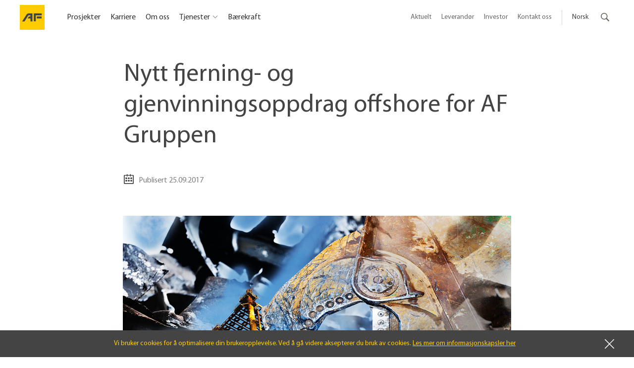

--- FILE ---
content_type: text/html; charset=utf-8
request_url: https://www.afgruppen.no/nyheter/2017/09/nytt-fjerning--og-gjenvinningsoppdrag-offshore-for-af-gruppen/
body_size: 8564
content:


<!DOCTYPE html>
<html lang="no">
<head>
	<title>
Nytt fjerning- og gjenvinningsoppdrag offshore for AF Gruppen - AF Gruppen	</title>

	<meta charset="utf-8">
	<meta http-equiv="X-UA-Compatible" content="IE=edge">
	<meta name="viewport" content="width=device-width, initial-scale=1.0">
	<link rel="shortcut icon" href="/Public/favicons/favicon.ico?v=o5rI05QO6i2SwtBHb749UUsYP6SCRH6jVyI2qZfMRjo" type="image/x-icon" />
	<link rel="apple-touch-icon" sizes="57x57" href="/Public/favicons/apple-icon-57x57.png?v=qsigJ9effGr-3mSPonXBzEE_n_JdZaszV3rLuOaunR8" />
	<link rel="apple-touch-icon" sizes="60x60" href="/Public/favicons/apple-icon-60x60.png?v=wQdJs6ft9zshXucIUQdRDl7pVpYWu_A_CtBKYBtcDao" />
	<link rel="apple-touch-icon" sizes="72x72" href="/Public/favicons/apple-icon-72x72.png?v=PFhHiL0g8vxCDly_w_XTJpXNHzsC7JQdP9-3P8gvGa4" />
	<link rel="apple-touch-icon" sizes="76x76" href="/Public/favicons/apple-icon-76x76.png?v=EzYCxcTTGFUmA0EX1FtHAkAAqEHvEmM6RnbOXD_iz1Y" />
	<link rel="apple-touch-icon" sizes="114x114" href="/Public/favicons/apple-icon-114x114.png?v=OFUU2G5RhdkOBndkXKYTzys3upFyFQIe0FpUImjzEOs" />
	<link rel="apple-touch-icon" sizes="120x120" href="/Public/favicons/apple-icon-120x120.png?v=nSbdtQSmoSRLZkgPCIGF15WAkJe_O99TIHVhzZGze5M" />
	<link rel="apple-touch-icon" sizes="144x144" href="/Public/favicons/apple-icon-144x144.png?v=ze7N-jvedbDaQGhG7Ig1KsuvOkHOv7kkLJGPub4YOCU" />
	<link rel="apple-touch-icon" sizes="152x152" href="/Public/favicons/apple-icon-152x152.png?v=JqbK1wMZIVEywOq-NIefTH5Eqj6_67MDkc4PjOZ1sE0" />
	<link rel="apple-touch-icon" sizes="180x180" href="/Public/favicons/apple-icon-180x180.png?v=QLxey6FOcwMl6ql_jscedFqa9sdPAfd2qEC8cS5M2uI" />
	<link rel="icon" type="image/png" sizes="192x192" href="/Public/favicons/android-icon-192x192.png?v=-qgcWrzjplFbaaWLYbqPOaLSujpmmUnixHZHYDqL2M8" />
	<link rel="icon" type="image/png" sizes="32x32" href="/Public/favicons/favicon-32x32.png?v=DRoPBRIviK5h95vc9FPUC6wL7wkJNCxwFpBrjpF0Tu4" />
	<link rel="icon" type="image/png" sizes="96x96" href="/Public/favicons/favicon-96x96.png?v=mC_Mja9XqtHQx66AmRxBuAE_54-aBJNgXgDXHwdDgA4" />
	<link rel="icon" type="image/png" sizes="16x16" href="/Public/favicons/favicon-16x16.png?v=GcKIPI5HTyJ1bFiDSlpmC-DnIs0wlUyPCnECbCNqL4E" />
	<link rel="manifest" href="/Public/favicons/manifest.json?v=J-yj6Cl-t_80Des4SbIQGFpFmzhFRWqk0ANvbZZrNRg" />
	<meta name="msapplication-TileColor" content="#ffffff" />
	<meta name="msapplication-TileImage" content="/Public/favicons/ms-icon-144x144.png?v=ze7N-jvedbDaQGhG7Ig1KsuvOkHOv7kkLJGPub4YOCU" />
	<meta name="theme-color" content="#ffffff" />


        <meta name="description" content="AF Gruppen ASA (AFG) har mottatt melding om at ConocoPhillips (UK) Limited vil inngå en rammeavtale for fremtidig fjerning og gjenvinning av opptil 7 plattformer i den sørlige Nordsjøen." />
        <meta property="og:title" content="Nytt fjerning- og gjenvinningsoppdrag offshore for AF Gruppen" />
        <meta property="og:url" content="https://www.afgruppen.no/nyheter/2017/09/nytt-fjerning--og-gjenvinningsoppdrag-offshore-for-af-gruppen/" />
            <meta property="og:description" content="AF Gruppen ASA (AFG) har mottatt melding om at ConocoPhillips (UK) Limited vil inngå en rammeavtale for fremtidig fjerning og gjenvinning av opptil 7 plattformer i den sørlige Nordsjøen." />
            <meta property="og:type" content="article" />
            <meta property="og:image" content="https://www.ntbinfo.no/data/images/00140/e748313d-f627-447f-9c5a-a612a53d8a9d-w_784_h_503_crop.png" />
    
        <link rel="alternate" href="https://www.afgruppen.no/nyheter/2017/09/nytt-fjerning--og-gjenvinningsoppdrag-offshore-for-af-gruppen/" hreflang="no" />
        <link rel="alternate" href="https://www.afgruppen.se/aktuellt/2017/09/Nytt-borttagnings-och-atervinningsuppdrag-offshore-for-AF-Gruppen/" hreflang="sv" />
        <link rel="alternate" href="https://www.afgruppen.com/news/2017/09/New-offshore-decommissioning-project-for-AF-Gruppen/" hreflang="en" />

	

	<!-- Google Consent Mode -->
<script>
    window.dataLayer = window.dataLayer || [];
    function gtag() { dataLayer.push(arguments); }
        gtag('consent', 'default', {
            'ad_storage': 'denied',
            'ad_user_data': 'denied',
            'ad_personalization': 'denied',
            'analytics_storage': 'denied',
            'wait_for_update': 500
        });
        gtag('set', 'ads_data_redaction', true);
</script>
<!-- /End Google Consent Mode -->
<script id="CookieConsent" src="https://policy.app.cookieinformation.com/uc.js" data-culture="NB" type="text/javascript" data-gcm-version="2.0"></script>
<script>
!function(T,l,y){var S=T.location,k="script",D="instrumentationKey",C="ingestionendpoint",I="disableExceptionTracking",E="ai.device.",b="toLowerCase",w="crossOrigin",N="POST",e="appInsightsSDK",t=y.name||"appInsights";(y.name||T[e])&&(T[e]=t);var n=T[t]||function(d){var g=!1,f=!1,m={initialize:!0,queue:[],sv:"5",version:2,config:d};function v(e,t){var n={},a="Browser";return n[E+"id"]=a[b](),n[E+"type"]=a,n["ai.operation.name"]=S&&S.pathname||"_unknown_",n["ai.internal.sdkVersion"]="javascript:snippet_"+(m.sv||m.version),{time:function(){var e=new Date;function t(e){var t=""+e;return 1===t.length&&(t="0"+t),t}return e.getUTCFullYear()+"-"+t(1+e.getUTCMonth())+"-"+t(e.getUTCDate())+"T"+t(e.getUTCHours())+":"+t(e.getUTCMinutes())+":"+t(e.getUTCSeconds())+"."+((e.getUTCMilliseconds()/1e3).toFixed(3)+"").slice(2,5)+"Z"}(),iKey:e,name:"Microsoft.ApplicationInsights."+e.replace(/-/g,"")+"."+t,sampleRate:100,tags:n,data:{baseData:{ver:2}}}}var h=d.url||y.src;if(h){function a(e){var t,n,a,i,r,o,s,c,u,p,l;g=!0,m.queue=[],f||(f=!0,t=h,s=function(){var e={},t=d.connectionString;if(t)for(var n=t.split(";"),a=0;a<n.length;a++){var i=n[a].split("=");2===i.length&&(e[i[0][b]()]=i[1])}if(!e[C]){var r=e.endpointsuffix,o=r?e.location:null;e[C]="https://"+(o?o+".":"")+"dc."+(r||"services.visualstudio.com")}return e}(),c=s[D]||d[D]||"",u=s[C],p=u?u+"/v2/track":d.endpointUrl,(l=[]).push((n="SDK LOAD Failure: Failed to load Application Insights SDK script (See stack for details)",a=t,i=p,(o=(r=v(c,"Exception")).data).baseType="ExceptionData",o.baseData.exceptions=[{typeName:"SDKLoadFailed",message:n.replace(/\./g,"-"),hasFullStack:!1,stack:n+"\nSnippet failed to load ["+a+"] -- Telemetry is disabled\nHelp Link: https://go.microsoft.com/fwlink/?linkid=2128109\nHost: "+(S&&S.pathname||"_unknown_")+"\nEndpoint: "+i,parsedStack:[]}],r)),l.push(function(e,t,n,a){var i=v(c,"Message"),r=i.data;r.baseType="MessageData";var o=r.baseData;return o.message='AI (Internal): 99 message:"'+("SDK LOAD Failure: Failed to load Application Insights SDK script (See stack for details) ("+n+")").replace(/\"/g,"")+'"',o.properties={endpoint:a},i}(0,0,t,p)),function(e,t){if(JSON){var n=T.fetch;if(n&&!y.useXhr)n(t,{method:N,body:JSON.stringify(e),mode:"cors"});else if(XMLHttpRequest){var a=new XMLHttpRequest;a.open(N,t),a.setRequestHeader("Content-type","application/json"),a.send(JSON.stringify(e))}}}(l,p))}function i(e,t){f||setTimeout(function(){!t&&m.core||a()},500)}var e=function(){var n=l.createElement(k);n.src=h;var e=y[w];return!e&&""!==e||"undefined"==n[w]||(n[w]=e),n.onload=i,n.onerror=a,n.onreadystatechange=function(e,t){"loaded"!==n.readyState&&"complete"!==n.readyState||i(0,t)},n}();y.ld<0?l.getElementsByTagName("head")[0].appendChild(e):setTimeout(function(){l.getElementsByTagName(k)[0].parentNode.appendChild(e)},y.ld||0)}try{m.cookie=l.cookie}catch(p){}function t(e){for(;e.length;)!function(t){m[t]=function(){var e=arguments;g||m.queue.push(function(){m[t].apply(m,e)})}}(e.pop())}var n="track",r="TrackPage",o="TrackEvent";t([n+"Event",n+"PageView",n+"Exception",n+"Trace",n+"DependencyData",n+"Metric",n+"PageViewPerformance","start"+r,"stop"+r,"start"+o,"stop"+o,"addTelemetryInitializer","setAuthenticatedUserContext","clearAuthenticatedUserContext","flush"]),m.SeverityLevel={Verbose:0,Information:1,Warning:2,Error:3,Critical:4};var s=(d.extensionConfig||{}).ApplicationInsightsAnalytics||{};if(!0!==d[I]&&!0!==s[I]){var c="onerror";t(["_"+c]);var u=T[c];T[c]=function(e,t,n,a,i){var r=u&&u(e,t,n,a,i);return!0!==r&&m["_"+c]({message:e,url:t,lineNumber:n,columnNumber:a,error:i}),r},d.autoExceptionInstrumented=!0}return m}(y.cfg);function a(){y.onInit&&y.onInit(n)}(T[t]=n).queue&&0===n.queue.length?(n.queue.push(a),n.trackPageView({})):a()}(window,document,{src: "https://js.monitor.azure.com/scripts/b/ai.2.gbl.min.js", crossOrigin: "anonymous", cfg: { instrumentationKey:'c2817665-206f-4528-b07b-fd2023809bc3', disableCookiesUsage: false }});
</script>

	<link rel="stylesheet" href="/Public/build/app.eee13a7d131cc5c9d1ec.css" />
<script>
  dataLayer = [{
    'pageType': 'ArticlePage',
    'pageContent': 'Offshore, AF Gruppen',
    'pageGroup': 'Nyheter'
  }];
</script>	

<!-- Google Tag Manager -->
<script>
    (function(w,d,s,l,i){w[l]=w[l]||[];w[l].push({'gtm.start':
    new Date().getTime(),event:'gtm.js'});var f=d.getElementsByTagName(s)[0],
    j=d.createElement(s),dl=l!='dataLayer'?'&l='+l:'';j.async=true;j.src=
    'https://www.googletagmanager.com/gtm.js?id='+i+dl;f.parentNode.insertBefore(j,f);
    })(window, document, 'script', 'dataLayer', 'GTM-PNWC6PJ');
</script>
<!-- End Google Tag Manager --></head>
<body>

<!-- Google Tag Manager (noscript) -->
<noscript>
    <iframe src="https://www.googletagmanager.com/ns.html?id=GTM-PNWC6PJ"
            height="0" width="0" style="display:none;visibility:hidden"></iframe>
</noscript>
<!-- End Google Tag Manager (noscript) -->	

	<a id="skip-to-main" href="#main">Hopp til hovedinnhold</a>


	<div class="site ">

<div id="react_0e25260310bb43dabf11c1cab5af6f10"><header class="site-header" data-reactroot="" data-reactid="1" data-react-checksum="-1462183330"><div class="top-header" data-reactid="2"><div class="top-header-wrapper" data-reactid="3"><div class="top-header-content" data-reactid="4"><div class="logo-col" data-reactid="5"><a class="logo" href="/" title="Tilbake til startsiden" data-reactid="6"><img src="/Public/build/7e365d3ed0f3ea5f7e3f1548810d9dfd.svg" alt="AF Gruppen" class="logo-image-desktop" data-reactid="7"/><img src="/Public/build/7e365d3ed0f3ea5f7e3f1548810d9dfd.svg" alt="AF Gruppen" class="logo-image-mobile" data-reactid="8"/></a></div><div class="col mobile hamburger" data-reactid="9"><img alt="Toggle menu" src="/Public/build/5fe8ec10493131a7bb68537a3455578a.svg" data-reactid="10"/></div><nav class="menu" role="navigation" data-reactid="11"><ul class="top-header-menu" data-reactid="12"><li data-reactid="13"><a class="" href="/prosjekter/akkurat-na/" data-reactid="14">Prosjekter</a></li><li data-reactid="15"><a class="" href="/karriere/" data-reactid="16">Karriere</a></li><li data-reactid="17"><a class="" href="/om-oss/" data-reactid="18">Om oss</a></li><li data-reactid="19"><a class="dropdown" href="#" data-reactid="20">Tjenester</a><div class="_3fIxHepNzyOFynXHirYapZ" data-reactid="21"><ul data-reactid="22"><li class="_1FD3eG0py1qc0fNdCzIuIQ" data-reactid="23"><div data-reactid="24"><ul class="_2h6XFrRRLRC8rhVnb3EXsE" data-reactid="25"><li data-reactid="26"><h2 class="KqjYJ6atIechInbM1OP5z hnjFO3OHXeXyXk4J4GFDD" data-reactid="27"><a href="/anlegg/" data-reactid="28">Anlegg</a></h2></li><li data-reactid="29"><a href="/anlegg/samferdsel-og-underjord/" data-reactid="30">Samferdsel og underjord</a></li><li data-reactid="31"><a href="/anlegg/kraft/" data-reactid="32">Kraft</a></li><li data-reactid="33"><a href="/anlegg/spesialprosjekter/" data-reactid="34">Spesialprosjekter</a></li></ul></div><div data-reactid="35"><ul class="_2h6XFrRRLRC8rhVnb3EXsE" data-reactid="36"><li data-reactid="37"><h2 class="KqjYJ6atIechInbM1OP5z hnjFO3OHXeXyXk4J4GFDD" data-reactid="38"><a href="/riving/" data-reactid="39">Riving</a></h2></li><li data-reactid="40"><a href="/riving/riving-av-hus/" data-reactid="41">Riving av hus</a></li><li data-reactid="42"><a href="/riving/sprengning/" data-reactid="43">Sprengning</a></li><li data-reactid="44"><a href="/riving/miljosanering/" data-reactid="45">Sanering</a></li><li data-reactid="46"><a href="/riving/sokshund/" data-reactid="47">Søkshund</a></li></ul></div></li><li class="_1FD3eG0py1qc0fNdCzIuIQ" data-reactid="48"><div data-reactid="49"><ul class="_2h6XFrRRLRC8rhVnb3EXsE" data-reactid="50"><li data-reactid="51"><h2 class="KqjYJ6atIechInbM1OP5z hnjFO3OHXeXyXk4J4GFDD" data-reactid="52"><a href="/bygg/" data-reactid="53">Bygg</a></h2></li><li data-reactid="54"><a href="/bygg/boligbygg/" data-reactid="55">Boligbygg</a></li><li data-reactid="56"><a href="/bygg/naringsbygg/" data-reactid="57">Næringsbygg</a></li><li data-reactid="58"><a href="/bygg/offentlige-bygg/" data-reactid="59">Offentlige bygg</a></li><li data-reactid="60"><a href="/bygg/rehabilitering-og-ombygging/" data-reactid="61">Rehabilitering og ombygging</a></li><li data-reactid="62"><a href="/bygg/modulbygg/" data-reactid="63">Modulbygg</a></li></ul></div><div data-reactid="64"><ul class="_2h6XFrRRLRC8rhVnb3EXsE" data-reactid="65"><li data-reactid="66"><h2 class="KqjYJ6atIechInbM1OP5z hnjFO3OHXeXyXk4J4GFDD" data-reactid="67"><a href="/eiendom/" data-reactid="68">Eiendom</a></h2></li><li data-reactid="69"><a href="/selskaper/af-eiendom/" target="_blank" data-reactid="70">Eiendom på Østlandet</a></li><li data-reactid="71"><a href="/selskaper/avpubliserte-selskapssider/lab-eiendom/" target="_blank" data-reactid="72">Eiendom på Vestlandet</a></li><li data-reactid="73"><a href="/selskaper/af-projektutveckling/" target="_blank" data-reactid="74">Eiendom i Sverige</a></li></ul></div></li><li class="_1FD3eG0py1qc0fNdCzIuIQ" data-reactid="75"><div data-reactid="76"><ul class="_2h6XFrRRLRC8rhVnb3EXsE" data-reactid="77"><li data-reactid="78"><h2 class="KqjYJ6atIechInbM1OP5z hnjFO3OHXeXyXk4J4GFDD" data-reactid="79"><a href="/energi/" data-reactid="80">Energi</a></h2></li><li data-reactid="81"><a href="/energi/Forprosjekter-og-mulighetsstudier/" data-reactid="82">Forprosjekter</a></li><li data-reactid="83"><a href="/energi/energieffektivisering/" data-reactid="84">Energieffektivisering</a></li><li data-reactid="85"><a href="/energi/totaltekniske-entrepriser/" data-reactid="86">Totaltekniske entrepriser</a></li><li data-reactid="87"><a href="/energi/energisentraler/" data-reactid="88">Energisentraler</a></li><li data-reactid="89"><a href="/energi/fjernvarme-og-fjernkjoling/" data-reactid="90">Fjernvarme og fjernkjøling</a></li><li data-reactid="91"><a href="/energi/service-og-drift/" data-reactid="92">Service og drift</a></li><li data-reactid="93"><a href="/energi/elektrisk-infrastruktur/" data-reactid="94">Elektrisk infrastruktur</a></li></ul></div></li><li class="_1FD3eG0py1qc0fNdCzIuIQ" data-reactid="95"><div data-reactid="96"><ul class="_2h6XFrRRLRC8rhVnb3EXsE" data-reactid="97"><li data-reactid="98"><h2 class="KqjYJ6atIechInbM1OP5z hnjFO3OHXeXyXk4J4GFDD" data-reactid="99"><a href="/offshore/" data-reactid="100">Offshore</a></h2></li><li data-reactid="101"><a href="/offshore/fjerning-og-gjenvinning-offshore/" data-reactid="102">Fjerning og gjenvinning offshore</a></li><li data-reactid="103"><a href="/selskaper/avpubliserte-selskapssider/Aeron1/" data-reactid="104">HVAC - Luft- og kjølesystemer</a></li><li data-reactid="105"><a href="/offshore/offshore-wind/" data-reactid="106">Offshore Wind</a></li></ul></div><div data-reactid="107"><ul class="_2h6XFrRRLRC8rhVnb3EXsE" data-reactid="108"><li data-reactid="109"><h2 class="KqjYJ6atIechInbM1OP5z" data-reactid="110">Miljø</h2></li><li data-reactid="111"><a href="/riving/miljopark/" data-reactid="112">Miljøpark</a></li><li data-reactid="113"><a href="/anlegg/naturrestaurering/" data-reactid="114">Naturrestaurering</a></li><li data-reactid="115"><a href="/anlegg/grunnforurensning/" data-reactid="116">Grunnforurensing</a></li></ul></div></li></ul><button class="CU8kS8awrs9rjfIIqnai9" title="Close menu" data-reactid="117"><svg class="_16VCCXUrm8E5HWdYH04-U0" focusable="false" data-reactid="118"><use xlink:href="#icon-close" data-reactid="119"></use></svg></button></div></li><li data-reactid="120"><a class="" href="/barekraft/" data-reactid="121">Bærekraft</a></li></ul></nav><nav class="submenu" role="navigation" data-reactid="122"><ul class="top-header-secondary-menu" data-reactid="123"><li data-reactid="124"><a class="submenu-link" href="/presse/" data-reactid="125">Aktuelt</a></li><li data-reactid="126"><a class="submenu-link" href="/leverandor/" data-reactid="127">Leverandør</a></li><li data-reactid="128"><a class="submenu-link" href="/investor/" data-reactid="129">Investor</a></li><li data-reactid="130"><a class="submenu-link" href="/kontakt-oss/" data-reactid="131">Kontakt oss</a></li><li class="divider" data-reactid="132"></li><li data-reactid="133"><div class="language-wrapper" data-reactid="134"><button class="language-link" data-reactid="135">Norsk</button><div class="language-list closed" data-reactid="136"><ul data-reactid="137"><li data-reactid="138"><a href="https://www.afgruppen.no/nyheter/2017/09/nytt-fjerning--og-gjenvinningsoppdrag-offshore-for-af-gruppen/" data-reactid="139">Norsk</a></li><li data-reactid="140"><a href="https://www.afgruppen.se/aktuellt/2017/09/Nytt-borttagnings-och-atervinningsuppdrag-offshore-for-AF-Gruppen/" data-reactid="141">Svenska</a></li><li data-reactid="142"><a href="https://www.afgruppen.com/news/2017/09/New-offshore-decommissioning-project-for-AF-Gruppen/" data-reactid="143">English</a></li></ul></div></div></li><li class="search" data-reactid="144"><div class="search-form" data-reactid="145"><button class="search" data-reactid="146"><div class="search-icon" data-reactid="147"><span class="text" data-reactid="148">Søk</span></div></button><div class="search-container" data-reactid="149"><form class="search-form-wrapper" action="/sok/" method="get" data-reactid="150"><label for="global-menu-search" data-reactid="151">Søk</label><input type="text" placeholder="Søk..." name="query" id="global-menu-search" data-reactid="152"/></form></div></div></li></ul></nav></div></div></div><!-- react-empty: 153 --></header></div>		<main id="main">
			

<div class="article">
    <header>
        <h1>Nytt fjerning- og gjenvinningsoppdrag offshore for AF Gruppen</h1>
            <ul class="article-meta">
                <li>
                    <span>
                        <svg focusable="false"><use xmlns:xlink="http://www.w3.org/1999/xlink" xlink:href="#icon-calendar"></use></svg> Publisert 25.09.2017
                    </span>
                </li>
            </ul>
        

<div id="react_326413067dd741ff87e0c707317ee200"><div class="slider-list-block _3jQloCo3e1px1CBpLZE_QH _2sLCCy-EEdRjGjUL8ZnN3l _3pSfJfAqR_qJgcoRC4sdph undefined" data-reactroot="" data-reactid="1" data-react-checksum="1992147453"><div class="_3Gm5DZAQGJf3XWmWc1epVl" data-reactid="2"><ul class="_3N7TKg2FrsNbpl4j-piKRJ" data-reactid="3"><li class="active _2XC1KzlufT4ZkdtDhnA_S0" data-active="true" data-reactid="4"><div data-reactid="5"><div class="_1w4262KQSaH570kQItuABU" data-reactid="6"><img alt="" data-active="true" src="https://www.ntbinfo.no/data/images/00140/e748313d-f627-447f-9c5a-a612a53d8a9d-w_784_h_503_crop.png" data-reactid="7"/></div></div></li></ul></div></div></div>
    </header>
    <div class="article-content">
        <div class="article-intro">
            AF Gruppen ASA (AFG) har mottatt melding om at ConocoPhillips (UK) Limited vil inng&#xE5; en rammeavtale for fremtidig fjerning og gjenvinning av opptil 7 plattformer i den s&#xF8;rlige Nordsj&#xF8;en.
        </div>
        

        <div class="article-text">
            
<p>Rammeavtalen omfatter prosjektering, forberedende arbeider, fjerning og gjenvinning (EPRD) av opptil 7 satellittplattformer med en total vekt p&aring; ca. 10 000 tonn i l&oslash;pet av de neste 10 &aring;rene.<br />&nbsp;<br />&ndash; AF Gruppen har omfattende erfaring med offshore-EPRD prosjekter, og denne avtalen passer godt med v&aring;r kapasitet og kompetanse. Vi gleder oss over tilliten ConocoPhillips (UK) viser oss, sier Morten Grongstad, konsernsjef i AF Gruppen.</p>

        </div>
        
<div class="content-area "><div class="react-component-wrapper">
<div id="react_c0de929970ee4803b436b01e04cb46fe"><div class="fNSprVBdHn7abPm-tMW0o" data-block="4418" data-reactroot="" data-reactid="1" data-react-checksum="-926356640"><!-- react-empty: 2 --><ul class="yu7juUx3p5byHCP6mmcjj" data-epi-property-name="Contacts" data-epi-use-mvc="True" data-reactid="3"><li data-reactid="4"><div class="_3igp8Sfcc5v7aF0OnJjs_6 pS-JQJvp1MwAPZh15szmq" data-reactid="5"><div class="_259jB6UflLcxuM5QpIski5 luXSvOQj-kXq35CyTkroH iXA1Y6UiEvy-04kukPy3Z _3aUAN4i5cK_ipy6W7u4-MT" style="background-image:url(&#x27;//v.imgi.no/ltpefvctsx&#x27;);" data-reactid="6"><img src="//v.imgi.no/ltpefvctsx" alt="Amund Tøftum" data-reactid="7"/></div><div class="lhRzWr5PkwrkTrNTDliFX pS-JQJvp1MwAPZh15szmq" data-reactid="8"><div class="_3HxyNvrIa6ka1leaqt9iBd" data-reactid="9"><p class="_2LMCNNAuwLFCxUDJMc9enU" data-reactid="10"><span data-epi-property-name="FirstName" data-epi-use-mvc="True" data-reactid="11">Amund</span><!-- react-text: 12 --> <!-- /react-text --><span data-epi-property-name="LastName" data-epi-use-mvc="True" data-reactid="13">Tøftum</span></p><p class="_3QX7CaKiGpMVukjVAcfTT4" data-reactid="14">Konsernsjef</p><p class="_1_zxxs8RACcooGYzO5Mlov" data-reactid="15">AF Gruppen</p></div><div class="vrIwBqnGkEYOTNONteuT-" data-reactid="16"><p data-reactid="17"><a data-name="Amund Tøftum" href="mailto:amund.toftum@afgruppen.no" data-reactid="18">Send e-post</a></p><p data-reactid="19"><a data-name="Amund Tøftum" href="tel:+47 920 26 712" data-reactid="20">+47 920 26 712</a></p></div></div></div></li></ul><!-- react-empty: 21 --></div></div></div></div>
<div id="react_34fbb8f2b4fb4d39a8ce4610b057e72b"><span data-reactroot="" data-reactid="1" data-react-checksum="1463424703"><div class="_3vL6hx9EI4cgHTDX1eY-KK _1XDAhuGDi2z3lSlh0TX0Fm" data-reactid="2"><h2 class="block-title-large _3evL51SFbrj4MX2vU1xi06" data-epi-property-name="Heading" data-epi-use-mvc="True" data-reactid="3"><!-- react-text: 4 -->Siste nyheter<!-- /react-text --></h2><ul class="_5WoeSSWk9sKcUzmVndNcE" data-epi-property-name="Articles" data-epi-use-mvc="True" data-reactid="5"><li class="_2MD6jN4XgVt6vnKTk16Mpg" data-reactid="6"><a href="/nyheter/2026/01/bygger-klargjoringssenter-i-drammen/" class="_9yLMCgdE7v2m2iZbLCptD" data-reactid="7"><div class="image-wrapper _3IZbWdUQn9LNcA6luYtsoA" data-reactid="8"><div class="_259jB6UflLcxuM5QpIski5 _1sqxE9LySlSLAD6Qvq17YX _3aUAN4i5cK_ipy6W7u4-MT" style="background-image:url(&#x27;https://kommunikasjon.ntb.no/data/images/public/4556438/18775565/9b57fe10-f08f-4a12-aee2-a90538c5edb9-w_748_h_494_crop.png&#x27;);" data-reactid="9"><img src="https://kommunikasjon.ntb.no/data/images/public/4556438/18775565/9b57fe10-f08f-4a12-aee2-a90538c5edb9-w_748_h_494_crop.png" alt="Strøm Gundersen har inngått kontrakt for bygging av et nytt klargjøringssenter for biler, inkludert administrasjonsbygg og parkeringshus, på Holmen i Drammen." data-reactid="10"/></div></div><div class="_2snqUJtpswL14dz7JzC-QO" data-reactid="11"><h3 class="_36ORXjeBgymYxuo9CwOfPd" data-reactid="12">Bygger klargjøringssenter i Drammen</h3><div class="_2VlK-eHb5NcVBX54gg1Ydc" data-reactid="13"><p class="_826s95CaWcFrAmR_q0zBn" data-reactid="14">Bygg, AF Gruppen</p></div></div></a></li><li class="_2MD6jN4XgVt6vnKTk16Mpg" data-reactid="15"><a href="/nyheter/2026/01/skal-serieprodusere-betongfundamenter--far-11-millioner-i-stotte/" class="_9yLMCgdE7v2m2iZbLCptD" data-reactid="16"><div class="image-wrapper _3IZbWdUQn9LNcA6luYtsoA" data-reactid="17"><div class="_259jB6UflLcxuM5QpIski5 _1sqxE9LySlSLAD6Qvq17YX _3aUAN4i5cK_ipy6W7u4-MT" style="background-image:url(&#x27;https://kommunikasjon.ntb.no/data/images/public/4556438/18766821/90dea0f7-ec73-409a-85c6-f463859f7243-w_748_h_494_crop.jpg&#x27;);" data-reactid="18"><img src="https://kommunikasjon.ntb.no/data/images/public/4556438/18766821/90dea0f7-ec73-409a-85c6-f463859f7243-w_748_h_494_crop.jpg" alt="Ill. BetongVind er et prosjekt som skal videreutvikle teknologi for storskala produksjon av bunnfaste betongfundamenter (GBS) til havvind. Prosjektet skal muliggjøre norsk serieproduksjon med lavt karbonavtrykk og høy lokal verdiskaping." data-reactid="19"/></div></div><div class="_2snqUJtpswL14dz7JzC-QO" data-reactid="20"><h3 class="_36ORXjeBgymYxuo9CwOfPd" data-reactid="21">Skal serieprodusere betongfundamenter – får 11 millioner i støtte</h3><div class="_2VlK-eHb5NcVBX54gg1Ydc" data-reactid="22"><p class="_826s95CaWcFrAmR_q0zBn" data-reactid="23">Offshore</p></div></div></a></li><li class="_2MD6jN4XgVt6vnKTk16Mpg" data-reactid="24"><a href="/nyheter/2025/12/nytt-gjenvinningsoppdrag-i-nordsjoen/" class="_9yLMCgdE7v2m2iZbLCptD" data-reactid="25"><div class="image-wrapper _3IZbWdUQn9LNcA6luYtsoA" data-reactid="26"><div class="_259jB6UflLcxuM5QpIski5 _1sqxE9LySlSLAD6Qvq17YX _3aUAN4i5cK_ipy6W7u4-MT" style="background-image:url(&#x27;https://kommunikasjon.ntb.no/data/images/public/4556438/18760872/a40726be-f70b-4269-989f-27750c0200f1-w_748_h_494_crop.jpg&#x27;);" data-reactid="27"><img src="https://kommunikasjon.ntb.no/data/images/public/4556438/18760872/a40726be-f70b-4269-989f-27750c0200f1-w_748_h_494_crop.jpg" alt="Flytende produksjonsplattform" data-reactid="28"/></div></div><div class="_2snqUJtpswL14dz7JzC-QO" data-reactid="29"><h3 class="_36ORXjeBgymYxuo9CwOfPd" data-reactid="30">Nytt gjenvinningsoppdrag i Nordsjøen</h3><div class="_2VlK-eHb5NcVBX54gg1Ydc" data-reactid="31"><p class="_826s95CaWcFrAmR_q0zBn" data-reactid="32">Offshore, AF Gruppen</p></div></div></a></li></ul></div></span></div>    </div>
</div>

		</main>
			<div style="z-index: 1">
				
<div id="react_fde1483cef9a474186f86800dedf27d4"><footer class="footer VUGIPjGgHtzvbHiU19iTQ" data-epi-property-name="FooterContent" data-epi-use-mvc="True" data-reactroot="" data-reactid="1" data-react-checksum="351751278"><div class="_39nRGroSVk5gNNY78cAja3" data-reactid="2"><div class="_2mXybDL-uYMuCkzxlRvsEf" data-reactid="3"><a class="VWpMkLHnaFRwA_YOJVKEr" href="/" data-reactid="4">AF Gruppen</a><ul class="_3GWS2QhxFzS89zdr488SZl" data-reactid="5"><li data-reactid="6"><a href="/kontakt-oss/" title="Kontakt oss " data-reactid="7">Kontakt oss</a></li><li data-reactid="8"><a href="/barekraft/hms/varsling/" title="Varsling" data-reactid="9">Varsling</a></li><li data-reactid="10"><a href="/personvern/" data-reactid="11">Personvern</a></li><li data-reactid="12"><a href="/kontakt-oss/logg-inn/" title="Logg inn " data-reactid="13">Logg inn</a></li><li data-reactid="14"><a href="/presse/af-posten/" title="AF Posten" data-reactid="15">AF Posten</a></li></ul></div><div class="_319JpkbeXaJiCm_cfathdM" data-reactid="16"><span data-reactid="17">Aksjen </span><span data-reactid="18"><span class="_2eGqySYB34u8kaxhSGfj72" data-reactid="19">182,80</span></span><span data-reactid="20"><span class="_1yn758a_h2DxbMNknfMU6u _2g11OX24gkv2NSLz4-j2UC" data-reactid="21">0,33%</span></span></div><ul class="_3VAjbySL-V-og-nihq3rCY" data-reactid="22"><li class="_9UP2kGkL1LAH7icrUNmM0" data-reactid="23">Følg oss på: </li><li data-reactid="24"><a class="linkedin" href="https://www.linkedin.com/company/af-gruppen/" target="_blank" title="Linkedin" data-reactid="25"><svg focusable="false" data-reactid="26"><use xlink:href="#icon-linkedin" data-reactid="27"></use></svg><span data-reactid="28">linkedin</span></a></li><li data-reactid="29"><a class="facebook" href="https://www.facebook.com/afgruppen/" target="_blank" title="Facebook" data-reactid="30"><svg focusable="false" data-reactid="31"><use xlink:href="#icon-facebook" data-reactid="32"></use></svg><span data-reactid="33">facebook</span></a></li><li data-reactid="34"><a class="instagram" href="https://www.instagram.com/af_gruppen/" target="_blank" title="Instagram" data-reactid="35"><svg focusable="false" data-reactid="36"><use xlink:href="#icon-instagram" data-reactid="37"></use></svg><span data-reactid="38">instagram</span></a></li><li data-reactid="39"><a class="youtube" href="https://www.youtube.com/user/afgruppen" target="_blank" title="Youtube" data-reactid="40"><svg focusable="false" data-reactid="41"><use xlink:href="#icon-youtube" data-reactid="42"></use></svg><span data-reactid="43">youtube</span></a></li></ul></div></footer></div>
			</div>
	</div>

	<script defer="defer" src="/Util/Find/epi-util/find.js"></script>
<script>
document.addEventListener('DOMContentLoaded',function(){if(typeof FindApi === 'function'){var api = new FindApi();api.setApplicationUrl('/');api.setServiceApiBaseUrl('/find_v2/');api.processEventFromCurrentUri();api.bindWindowEvents();api.bindAClickEvent();api.sendBufferedEvents();}})
</script>



<div id="react_a454ded727aa408fb3809edeafa88f52"></div>
	<div id="react_4e5decdd818e4861a7faf95a613aca93"></div>
	<script src="/Public/build/app.eee13a7d131cc5c9d1ec.js"></script>
	

	<script src="https://cdn.ravenjs.com/3.15.0/raven.min.js" crossorigin="anonymous"></script>
	<script>
		Raven.config('https://77cf7cfbb17a43b2afa78d5c1b2d6f32@sentry.io/168632').install()
	</script>
	<script>
		ReactDOM.hydrate = ReactDOM.render;
	</script>
	<script>
ReactDOM.hydrate(React.createElement(Components.ImageBlock,{"size":"small","images":[{"image":"https://www.ntbinfo.no/data/images/00140/e748313d-f627-447f-9c5a-a612a53d8a9d-w_784_h_503_crop.png","altText":null,"text":null,"blockId":4416,"contentType":"ExternalImageBlock"}],"blockId":null,"contentType":"ImageBlock"}), document.getElementById("react_326413067dd741ff87e0c707317ee200"));
ReactDOM.hydrate(React.createElement(Components.ContactBlock,{"heading":null,"small":false,"contacts":[{"id":"1658","firstName":"Amund","lastName":"Tøftum","emailAddress":"amund.toftum@afgruppen.no","title":"Konsernsjef","profilePicture":"//v.imgi.no/ltpefvctsx","department":"AF Gruppen","phone":"+47 920 26 712","externalSystemId":"Amund Tøftum"}],"sendEmailLabel":"Send e-post","hideEmailAddress":false,"seeAllLink":null,"blockId":4418,"contentType":"ContactPersonListBlock"}), document.getElementById("react_c0de929970ee4803b436b01e04cb46fe"));
ReactDOM.hydrate(React.createElement(Components.RelatedArticles,{"heading":"Siste nyheter","link":null,"linkText":"See More Related Articles","theme":4,"articles":[{"image":"https://kommunikasjon.ntb.no/data/images/public/4556438/18775565/9b57fe10-f08f-4a12-aee2-a90538c5edb9-w_748_h_494_crop.png","imageAltText":"Strøm Gundersen har inngått kontrakt for bygging av et nytt klargjøringssenter for biler, inkludert administrasjonsbygg og parkeringshus, på Holmen i Drammen.","title":"Bygger klargjøringssenter i Drammen","link":"/nyheter/2026/01/bygger-klargjoringssenter-i-drammen/","tag":"Bygg, AF Gruppen","isEmpty":false},{"image":"https://kommunikasjon.ntb.no/data/images/public/4556438/18766821/90dea0f7-ec73-409a-85c6-f463859f7243-w_748_h_494_crop.jpg","imageAltText":"Ill. BetongVind er et prosjekt som skal videreutvikle teknologi for storskala produksjon av bunnfaste betongfundamenter (GBS) til havvind. Prosjektet skal muliggjøre norsk serieproduksjon med lavt karbonavtrykk og høy lokal verdiskaping.","title":"Skal serieprodusere betongfundamenter – får 11 millioner i støtte","link":"/nyheter/2026/01/skal-serieprodusere-betongfundamenter--far-11-millioner-i-stotte/","tag":"Offshore","isEmpty":false},{"image":"https://kommunikasjon.ntb.no/data/images/public/4556438/18760872/a40726be-f70b-4269-989f-27750c0200f1-w_748_h_494_crop.jpg","imageAltText":"Flytende produksjonsplattform","title":"Nytt gjenvinningsoppdrag i Nordsjøen","link":"/nyheter/2025/12/nytt-gjenvinningsoppdrag-i-nordsjoen/","tag":"Offshore, AF Gruppen","isEmpty":false}],"featureArticleListPageLink":null,"isEmpty":false}), document.getElementById("react_34fbb8f2b4fb4d39a8ce4610b057e72b"));
ReactDOM.hydrate(React.createElement(Components.Header,{"header":{"menu":[{"firstColumn":null,"secondColumn":null,"thirdColumn":null,"fourthColumn":null,"linkText":"Prosjekter","link":"/prosjekter/akkurat-na/","contentType":"MenuWithSubMenuBlock","blockId":146371},{"firstColumn":null,"secondColumn":null,"thirdColumn":null,"fourthColumn":null,"linkText":"Karriere","link":"/karriere/","contentType":"MenuWithSubMenuBlock","blockId":146372},{"firstColumn":null,"secondColumn":null,"thirdColumn":null,"fourthColumn":null,"linkText":"Om oss","link":"/om-oss/","contentType":"MenuWithSubMenuBlock","blockId":146373},{"firstColumn":{"subMenuBlock":[{"menuItems":[{"href":"/anlegg/samferdsel-og-underjord/","language":"nb-NO","target":null,"text":"Samferdsel og underjord","title":null},{"href":"/anlegg/kraft/","language":"nb-NO","target":null,"text":"Kraft","title":null},{"href":"/anlegg/spesialprosjekter/","language":"nb-NO","target":null,"text":"Spesialprosjekter","title":null}],"linkText":"Anlegg","link":"/anlegg/","contentType":"SubMenuBlock","blockId":2290},{"menuItems":[{"href":"/riving/riving-av-hus/","language":"nb-NO","target":null,"text":"Riving av hus","title":null},{"href":"/riving/sprengning/","language":"nb-NO","target":null,"text":"Sprengning","title":null},{"href":"/riving/miljosanering/","language":"nb-NO","target":null,"text":"Sanering","title":null},{"href":"/riving/sokshund/","language":"nb-NO","target":null,"text":"Søkshund","title":null}],"linkText":"Riving","link":"/riving/","contentType":"SubMenuBlock","blockId":2293}]},"secondColumn":{"subMenuBlock":[{"menuItems":[{"href":"/bygg/boligbygg/","language":"nb-NO","target":null,"text":"Boligbygg","title":null},{"href":"/bygg/naringsbygg/","language":"nb-NO","target":null,"text":"Næringsbygg","title":null},{"href":"/bygg/offentlige-bygg/","language":"nb-NO","target":null,"text":"Offentlige bygg","title":null},{"href":"/bygg/rehabilitering-og-ombygging/","language":"nb-NO","target":null,"text":"Rehabilitering og ombygging","title":null},{"href":"/bygg/modulbygg/","language":"nb-NO","target":null,"text":"Modulbygg","title":"Modulbygg"}],"linkText":"Bygg","link":"/bygg/","contentType":"SubMenuBlock","blockId":2276},{"menuItems":[{"href":"/selskaper/af-eiendom/","language":"nb-NO","target":"_blank","text":"Eiendom på Østlandet","title":"AF Eiendom"},{"href":"/selskaper/avpubliserte-selskapssider/lab-eiendom/","language":"nb-NO","target":"_blank","text":"Eiendom på Vestlandet","title":"LAB Eiendom"},{"href":"/selskaper/af-projektutveckling/","language":"nb-NO","target":"_blank","text":"Eiendom i Sverige","title":"AF Projektutveckling"}],"linkText":"Eiendom","link":"/eiendom/","contentType":"SubMenuBlock","blockId":2291}]},"thirdColumn":{"subMenuBlock":[{"menuItems":[{"href":"/energi/Forprosjekter-og-mulighetsstudier/","language":"nb-NO","target":null,"text":"Forprosjekter","title":null},{"href":"/energi/energieffektivisering/","language":"nb-NO","target":null,"text":"Energieffektivisering","title":null},{"href":"/energi/totaltekniske-entrepriser/","language":"nb-NO","target":null,"text":"Totaltekniske entrepriser","title":null},{"href":"/energi/energisentraler/","language":"nb-NO","target":null,"text":"Energisentraler","title":null},{"href":"/energi/fjernvarme-og-fjernkjoling/","language":"nb-NO","target":null,"text":"Fjernvarme og fjernkjøling","title":null},{"href":"/energi/service-og-drift/","language":"nb-NO","target":null,"text":"Service og drift","title":null},{"href":"/energi/elektrisk-infrastruktur/","language":"nb-NO","target":null,"text":"Elektrisk infrastruktur","title":null}],"linkText":"Energi","link":"/energi/","contentType":"SubMenuBlock","blockId":2292}]},"fourthColumn":{"subMenuBlock":[{"menuItems":[{"href":"/offshore/fjerning-og-gjenvinning-offshore/","language":"nb-NO","target":null,"text":"Fjerning og gjenvinning offshore","title":null},{"href":"/selskaper/avpubliserte-selskapssider/Aeron1/","language":"nb-NO","target":null,"text":"HVAC - Luft- og kjølesystemer","title":null},{"href":"/offshore/offshore-wind/","language":"nb-NO","target":null,"text":"Offshore Wind","title":null}],"linkText":"Offshore","link":"/offshore/","contentType":"SubMenuBlock","blockId":2294},{"menuItems":[{"href":"/riving/miljopark/","language":"nb-NO","target":null,"text":"Miljøpark","title":null},{"href":"/anlegg/naturrestaurering/","language":"nb-NO","target":null,"text":"Naturrestaurering","title":null},{"href":"/anlegg/grunnforurensning/","language":"nb-NO","target":null,"text":"Grunnforurensing","title":"Grunnforurensing"}],"linkText":"Miljø","link":null,"contentType":"SubMenuBlock","blockId":178123}]},"linkText":"Tjenester","link":null,"contentType":"MenuWithSubMenuBlock","blockId":146374},{"firstColumn":null,"secondColumn":null,"thirdColumn":null,"fourthColumn":null,"linkText":"Bærekraft","link":"/barekraft/","contentType":"MenuWithSubMenuBlock","blockId":148189}],"supportingMenu":[{"linkText":"Aktuelt","link":"/presse/","contentType":"MenuBlock","blockId":146375},{"linkText":"Leverandør","link":"/leverandor/","contentType":"MenuBlock","blockId":146376},{"linkText":"Investor","link":"/investor/","contentType":"MenuBlock","blockId":146377},{"linkText":"Kontakt oss","link":"/kontakt-oss/","contentType":"MenuBlock","blockId":146378}]},"logoLink":"/","languages":[{"link":"https://www.afgruppen.no/nyheter/2017/09/nytt-fjerning--og-gjenvinningsoppdrag-offshore-for-af-gruppen/","text":"Norsk","isActive":true,"twoLetterIsoName":"no"},{"link":"https://www.afgruppen.se/aktuellt/2017/09/Nytt-borttagnings-och-atervinningsuppdrag-offshore-for-AF-Gruppen/","text":"Svenska","isActive":false,"twoLetterIsoName":"sv"},{"link":"https://www.afgruppen.com/news/2017/09/New-offshore-decommissioning-project-for-AF-Gruppen/","text":"English","isActive":false,"twoLetterIsoName":"en"}],"searchLink":"/sok/","startpageLinkLabel":"Tilbake til startsiden","searchLabel":"Søk","inputPlaceholder":"Søk...","closeMenuLabel":"Close menu","logoImageUrl":"","logoImageUrlMobile":""}), document.getElementById("react_0e25260310bb43dabf11c1cab5af6f10"));
ReactDOM.hydrate(React.createElement(Components.Footer,{"linkGroup":{"heading":"AF Gruppen","headingAsLink":"/","linkCollection":[{"href":"/kontakt-oss/","language":"nb-NO","target":null,"text":"Kontakt oss","title":"Kontakt oss "},{"href":"/barekraft/hms/varsling/","language":"nb-NO","target":null,"text":"Varsling","title":"Varsling"},{"href":"/personvern/","language":"nb-NO","target":null,"text":"Personvern","title":null},{"href":"/kontakt-oss/logg-inn/","language":"nb-NO","target":null,"text":"Logg inn","title":"Logg inn "},{"href":"/presse/af-posten/","language":"nb-NO","target":null,"text":"AF Posten","title":"AF Posten"}],"displayInAnchorMenu":false,"anchorHeading":null,"contentType":"LinkGroupBlock","blockId":null},"followUs":{"heading":"Følg oss på: ","socialLinks":{"socialLinkBlock":[{"options":{"link":"https://www.linkedin.com/company/af-gruppen/","openInNewWindow":true,"socialLinkStyle":"linkedin","contentType":"SocialLinkOptionsBlock","blockId":null},"contentType":"SocialLinkBlock","blockId":17},{"options":{"link":"https://www.facebook.com/afgruppen/","openInNewWindow":true,"socialLinkStyle":"facebook","contentType":"SocialLinkOptionsBlock","blockId":null},"contentType":"SocialLinkBlock","blockId":18},{"options":{"link":"https://www.instagram.com/af_gruppen/","openInNewWindow":true,"socialLinkStyle":"instagram","contentType":"SocialLinkOptionsBlock","blockId":null},"contentType":"SocialLinkBlock","blockId":19},{"options":{"link":"https://www.youtube.com/user/afgruppen","openInNewWindow":true,"socialLinkStyle":"youtube","contentType":"SocialLinkOptionsBlock","blockId":null},"contentType":"SocialLinkBlock","blockId":1635}]},"contentType":"FollowUsBlock","blockId":null},"stock":{"heading":"Aksjen","value":182.8,"difference":0.6,"differencePercent":0.33},"blockId":null,"contentType":"Footer"}), document.getElementById("react_fde1483cef9a474186f86800dedf27d4"));
ReactDOM.render(React.createElement(Components.CookieBlock,{"text":"Vi bruker cookies for å optimalisere din brukeropplevelse. Ved å gå videre aksepterer du bruk av cookies.","linkText":"Les mer om informasjonskapsler her","url":"/personvern/"}), document.getElementById("react_a454ded727aa408fb3809edeafa88f52"));
ReactDOM.render(React.createElement(Components.Icons,{}), document.getElementById("react_4e5decdd818e4861a7faf95a613aca93"));
</script>

</body>
</html>


--- FILE ---
content_type: image/svg+xml
request_url: https://www.afgruppen.no/Public/build/10566bd8af387d4e6e59526bb3106aae.svg
body_size: 278
content:
<?xml version="1.0" encoding="UTF-8"?>
<svg width="17px" height="17px" viewBox="0 0 17 17" version="1.1" xmlns="http://www.w3.org/2000/svg" xmlns:xlink="http://www.w3.org/1999/xlink">
    <!-- Generator: Sketch 42 (36781) - http://www.bohemiancoding.com/sketch -->
    <title>search (2)</title>
    <desc>Created with Sketch.</desc>
    <defs></defs>
    <g id="Page-1" stroke="none" stroke-width="1" fill="none" fill-rule="evenodd">
        <g id="search-(2)" fill-rule="nonzero" fill="#6A675A">
            <path d="M10.6550329,12.2433837 C9.552104,13.0293721 8.20260571,13.4916598 6.74513564,13.4916598 C3.0199113,13.4916598 0,10.4714377 0,6.74582992 C0,3.02022214 3.0199113,0 6.74513564,0 C10.47036,0 13.4902713,3.02022214 13.4902713,6.74582992 C13.4902713,8.20345 13.0280063,9.55308719 12.2421236,10.6561296 L16.6739257,15.0883879 C17.1105245,15.5250315 17.1069039,16.2237209 16.6737769,16.6568925 L16.6551782,16.6754931 C16.2231671,17.1075487 15.5198876,17.1087391 15.086835,16.675642 L10.6550329,12.2433837 L10.6550329,12.2433837 Z M6.74513564,11.9044057 C9.59383953,11.9044057 11.9031805,9.59482702 11.9031805,6.74582992 C11.9031805,3.89683281 9.59383953,1.5872541 6.74513564,1.5872541 C3.89643176,1.5872541 1.58709074,3.89683281 1.58709074,6.74582992 C1.58709074,9.59482702 3.89643176,11.9044057 6.74513564,11.9044057 L6.74513564,11.9044057 Z" id="Shape"></path>
        </g>
    </g>
</svg>